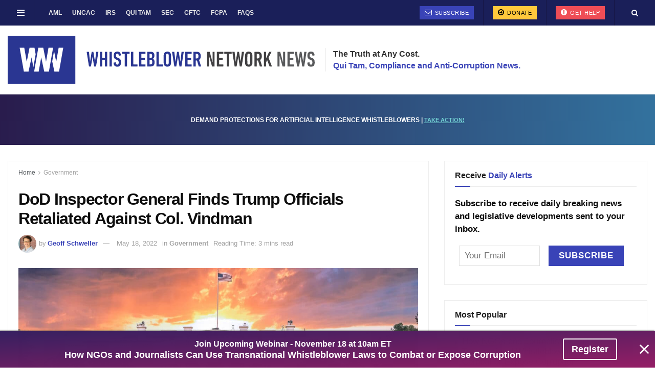

--- FILE ---
content_type: text/html; charset=utf-8
request_url: https://www.google.com/recaptcha/api2/aframe
body_size: 185
content:
<!DOCTYPE HTML><html><head><meta http-equiv="content-type" content="text/html; charset=UTF-8"></head><body><script nonce="LaMz3Ct1oF_ugXMflzuPlA">/** Anti-fraud and anti-abuse applications only. See google.com/recaptcha */ try{var clients={'sodar':'https://pagead2.googlesyndication.com/pagead/sodar?'};window.addEventListener("message",function(a){try{if(a.source===window.parent){var b=JSON.parse(a.data);var c=clients[b['id']];if(c){var d=document.createElement('img');d.src=c+b['params']+'&rc='+(localStorage.getItem("rc::a")?sessionStorage.getItem("rc::b"):"");window.document.body.appendChild(d);sessionStorage.setItem("rc::e",parseInt(sessionStorage.getItem("rc::e")||0)+1);localStorage.setItem("rc::h",'1762490097997');}}}catch(b){}});window.parent.postMessage("_grecaptcha_ready", "*");}catch(b){}</script></body></html>

--- FILE ---
content_type: text/css
request_url: https://whistleblowersblog.org/wp-content/themes/jnews-child1/style.css?ver=1.0.0
body_size: 1943
content:
/*
Theme Name: JNews - Child Theme
Version: 1.0.0
Theme URI: http://themeforest.net/?ref=jegtheme
Description: A basic starter child theme for customization purpose of JNews theme.
Author: Jegtheme
Author URI: http://themeforest.net/user/jegtheme?ref=jegtheme
Template: jnews
License: GPLv2 or later
License URI: http://www.gnu.org/licenses/gpl-2.0.html
*/

/* ------------------------------------------------------------------------- *
 *  Theme customization starts here
/* ------------------------------------------------------------------------- */


#input_1_1, #input_11_1, #input_12_1, #input_13_1,#input_14_1, #input_15_1, #input_16_1, #input_17_1, #input_18_1, #input_19_1, #input_20_1, #input_21_1, #input_22_1, #input_23_1, #input_24_1 {
	margin-top: 0px;
	padding: 10px;
}

.content-inner li {
	font-size: 18px;
	margin-top:25px;
		line-height:28px;
}

.jeg_footer .widget_nav_menu li {
	padding: 0 0 15px;
}

.jnews_article_bottom_ads {
		margin-top: 25px;
	 /* background: #f2f2f2; */
   padding: 70px;
}

.hr-sidebar {
	border-top: 0px solid #eee;
}


.white-text-special h1 {
	color:#ffffff;
	margin-top:0px !important;
}

.white-text p {
	color:#ffffff;
	margin-top:0px !important;
}

.white-text-book p {
		color: #ffffff !important;
}

.jeg_mobile_logo img {
     width: ;
     height: ;
}
.jeg_logo img {
     width: ;
     height: ;
}

.jeg_authorbox {
	margin-bottom: 0px !important;
}

.jeg_topbar {
	border-bottom: 0px;
}

.jeg_mobile_logo img {
     width: 300px;
     height: ;
}
.jeg_logo img {
     width: 600px;
     height: ;
}

.amp-wp-header .jeg_mobile_logo {
	background-size: auto 30px !important;
}

.jeg_stickybar .jeg_nav_left .jeg_logo:last-child {
	width: 250px;
}

.jeg_post_category {
	display: none;
}
.content-inner .jeg_post_category a {
	color: #ffffff;
	font-weight: 400;
}
@media only screen and (max-width: 600px) {
.centerme {
	text-align: center;
}
}

.jeg_menu_footer li {
	line-height: 2em;
}

.jeg_block_heading_1,  {
	border-bottom: 1px solid #eee;
}
.jeg_pl_lg_card .jeg_inner_post {
	border: 1px solid #eee;
}
.jeg_block_heading_1 .jeg_block_title span {
	margin-bottom: 0px
}

.jeg_featured .wp-caption-text {
	text-align: left;
}

.bctt-click-to-tweet {
	padding: 25px;
}

.bctt-ctt-text {
font-family:"Helvetica Neue",Helvetica,Roboto,Arial,sans-serif !important;
	font-size:14px;
	letter-spacing:.1em;
}

.jeg_share_button span.count {
	display: none;
}

@media only screen and (max-width: 568px) {
.jeg_slider_type_9 .jeg_slide_caption .jeg_post_title {
    font-size: 20px;
    line-height: 1.4;
    width: 150%;
	}}

.jeg_slider_type_9 .jeg_slide_item:before {
    content: '';
    position: absolute;
    width: 100%;
    height: 100%;
    z-index: 1;
    background: -moz-linear-gradient(to top,rgba(211,46,46,.55) 0,rgba(0,0,0,.45) 50%,rgba(0,0,0,0) 100%);
    
	background: -webkit-linear-gradient(to top,rgba(211,46,46,.55) 0,rgba(0,0,0,.45) 50%,rgba(0,0,0,0) 100%);
	
    background: linear-gradient(to top,rgba(211,46,46, 0.55) 0,rgba(0,0,0,.45) 60%,rgba(0,0,0,0) 100%);
}

/*.jeg_ad {
	padding-left: 30px;
}*/

.gam-holder {
  margin: 0 auto;
}

.gform_wrapper ul.gform_fields li.gfield {
	font-family: Arial, Helvetica, sans-serif;
	color: #666666;
}

#label_8_9_1,.gfield_consent_label {
	font-size:14px;	
	font-weight:400;
	margin-top:10px;
}

.gfield_checkbox li input, #input_8_5_1 {
	margin-right:5px
}

.entry-header .jeg_post_subtitle {
	font-size: 16px;
}

#wow-text-id > div.jeg_block_container > div.jeg_posts_wrap > div > article > div.jeg_postblock_content > div.jeg_post_excerpt > p {
		font-size:16px;
		margin-top:-10px;
}

.jeg_post_excerpt p {
	font-size: 14px
}

#widget-text-id > div.jeg_block_container > div.jeg_posts_wrap > div > article > div.jeg_postblock_content > div.jeg_post_excerpt > p {
display: none;
}
.jeg_main_menu>li>a {
	padding: 0px 10px
}
.jeg_topbar a {
    font-size: 15px;
}

.jeg_pl_md_2, .jeg_pl_md_3 {
    margin-bottom: 15px;
    margin-top: 15px;
}

.jeg_pl_md_2:last-child, .jeg_pl_md_3:last-child {
    margin-bottom: 25px;
    margin-top: 15px;
    overflow: hidden;
}

.jeg_pb_boxed, .jeg_pl_md_card .jeg_inner_post {
	border: 1px solid #eeeeee;
}

.jnews-dark-mode .jeg_pl_md_card .jeg_inner_post {
	border: 1px solid #2f2f2f;
}

.jnews-dark-mode .feature-block .jeg_pl_lg_card .jeg_inner_post {
		border: 1px solid #2f2f2f;
}

.jnews-dark-mode .jeg_pl_lg_card .jeg_inner_post {
		border: 1px solid #2f2f2f;
}

.jnews-dark-mode.jnews_boxed_container .jeg_inner_content {
		border: 1px solid #2f2f2f;
}

.jnews_boxed_container .jeg_main .widget {
	border: none;
}

.jnews-dark-mode.jnews_boxed_container .jeg_main .widget {
		border: 1px solid #2f2f2f;
}

.jeg_pb_boxed, .jnews_boxed_container .jeg_account_right, .jnews_boxed_container .jeg_authorpage .jeg_author_wrap, .jnews_boxed_container .jeg_inner_content, .jnews_boxed_container .jeg_main .widget, .jnews_boxed_container .jnews_index_content_wrapper { border: 1px solid #eeeeee;
}

.jnews_boxed_container .jeg_main .widget_jnews_module_element_ads {
	border: none;
}

.jnews_above_footer_ads {
    padding: 25px;
}

.jeg_content {
	padding-bottom:0px;
}

.jeg_midbar .jeg_nav_html {
	margin-top: 25px;
	width: 100%;
}

.tagline {
	font-size: 16px;
	font-weight: bold;
	color: #3943b7;
	margin-top:0px;
}

.jeg_header .jeg_search_wrapper.search_icon .jeg_search_toggle {
	margin-left: 15px;
}

.entry-content ins {
	background: #ffffff;
}

.jeg_separator {
	border: none;
}

.jeg_topbar .jeg_nav_item {
	padding: 0px 18px;
}

.jeg_midbar .jeg_nav_html {
	margin-top: 0px;
	width: auto;
	border-left: 1px solid #ebebeb !important;
}

.brandline {
  font-size: 16px;
  font-weight: bold;
}

.jeg_navbar.jeg_navbar_dark .jeg_menu>li>a:hover {
	color: #ffffff;
}

.jeg_menu li>ul li a:hover {
	background: #f7f7f7;
}

.jeg_block_heading_8 .jeg_block_title {
	font-size:24px;
}


#gform_previous_button_10_2, #gform_next_button_10_9 {
    background: #3943b7 !important;
    color: #ffffff !important;
    padding-left: 15px !important;
    padding-right: 15px !important;
    padding-top: 0px !important;
}

.gform_wrapper .gform_page_footer .button.gform_previous_button, .gform_wrapper .gform_page_footer .button.gform_next_button, .gform_wrapper input#gf_coupon_button.button {
	    background: #3943b7 !important;
    color: #ffffff !important;
    padding-left: 15px !important;
    padding-right: 15px !important;
    padding-top: 0px !important;
	  font-weight: 900;
}

.jeg_footer .footer_dark .button, .jeg_footer .footer_dark input[type=submit] {
	background: #ffffff;
	color: #3943b7;
}

.jscroll-to-top.show {
	display: none;
}

.ads-wrapper p {
	display: none;
}

.jeg_slider_type_1 .jeg_slide_caption .jeg_post_title, .jeg_heroblock_13 .jeg_post_title {
	font-size: 44px;
}

@media only screen and (max-width: 1200px) {
.jeg_slider_type_1 .jeg_slide_caption .jeg_post_title, .jeg_heroblock_13 .jeg_post_title {
	font-size: 20px;
	} 
}

@media only screen and (max-width: 1200px) {
.jeg_heroblock .jeg_post_info {
	width: 300px;
}

.jeg_autoload_separator .separator_bg {
	margin-top: 40px;
}

.jnews_article_bottom_ads {
	margin-bottom: 40px !important;
}

.widgettitle {
	color: #fff;
}
.widget_nav_menu li a {
	font-weight:400;
}
	
	h3.no-margin {
		margin-top: 0px;
	}
	
.wpb_single_image .vc_figure-caption {
	margin-bottom: 0px !important;
	line-height: 17px !important;
}
	
@media only screen and (max-width: 768px) {
h2.align-center {
	text-align: center !important;
	}}

@media only screen and (min-width: 1200px) {
.link-bg {
		background:#0b0e28;
		}
	}
	
.notice-tag h3 {
		margin-bottom: 4px !important;
}
	
	.jeg_meta_sponsor {
		background: #3943b7 !important;
		padding: 10% !important;
		margin-bottom: 25px !important;
	}
	
	.jeg_meta_sponsor p {
		margin-bottom:0px !important;
	}
	
.sponsor-label,a.customize-unpreviewable, .jeg_meta_sponsor p {
	color: #ffffff !important;
	}

--- FILE ---
content_type: text/css
request_url: https://whistleblowersblog.org/wp-content/plugins/convertplug/modules/info_bar/assets/demos/image_preview/image_preview.min.css?ver=3.5.25
body_size: 157
content:
.cp-image-preview-bar .cp-info-bar-msg{font-family:Montserrat,sans-serif;font-weight:600;line-height:1.25;font-size:16px;color:#333}.cp-image-preview-bar .cp-info-bar-desc{font-family:Montserrat,sans-serif;font-weight:400;line-height:1.25;font-size:16px;color:#fff}.cp-image-preview-bar.cp-info-bar .cp-submit,.cp-image-preview-bar.cp-info-bar-inline .cp-submit{font-family:Montserrat,sans-serif;font-size:13px;line-height:normal}.cp-image-preview-bar .cp-msg-container{font-size:18px;position:relative;-webkit-flex-grow:1;flex-grow:1;text-align:center;padding:0 20px}.cp-image-preview-bar .cp-info-bar-desc-container{padding:0 10px 0 20px}.cp-image-preview-bar .cp-info-bar-desc .cp-font-weight,.cp-image-preview-bar .cp-info-bar-msg .cp-font-weight{font-weight:600}.cp-image-preview-bar .cp-submit{margin-bottom:0}.cp-image-preview-bar span.cp_responsive.cp_font{line-height:1}.cp-image-preview-bar .cp-image-container{-webkit-flex-grow:0;flex-grow:0}.cp-image-preview-bar .cp-button-field{-webkit-flex-grow:0;flex-grow:0;padding-right:15px}.cp-image-preview-bar.cp-info-bar-container.cp-info-bar{overflow-x:visible}.cp-image-preview-bar .cp-info-bar-body{padding:5px 20px}@media (max-width:768px){.cp-image-preview-bar .cp-flex.cp-flex-nowrap{-webkit-flex-wrap:wrap;-ms-flex-wrap:wrap;flex-wrap:wrap}.cp-image-preview-bar .cp-info-bar-desc-container{padding:10px 15px}.cp-image-preview-bar .cp-msg-container{text-align:center;padding:10px 10px}.cp-image-preview-bar .cp-info-bar-desc,.cp-image-preview-bar .cp-info-bar-msg{font-size:15px}.cp-image-preview-bar .cp-button-field,.cp-image-preview-bar .cp-image-container{max-width:100%}.cp-image-preview-bar img.cp-image{max-width:70%!important;width:100%}.cp-image-preview-bar .cp-info-bar-body{padding:15px 20px}.cp-image-preview-bar .cp-msg-container,.cp-image-preview-bar .cp-msg-container *{text-align:center!important}}@media (max-width:510px){.cp-image-preview-bar .cp-info-bar-wrapper{text-align:center}.cp-image-preview-bar .cp-info-bar-desc,.cp-image-preview-bar .cp-info-bar-msg{font-size:12px}}@media (min-width:768px){.cp-image-preview-bar .cp-msg-container{margin-right:0}.cp-image-preview-bar .cp-button-field{padding-right:0}.cp-image-preview-bar .ib-close-inline .cp-button-field{padding-right:20px}}

--- FILE ---
content_type: application/javascript; charset=UTF-8
request_url: https://whistleblowersblog.org/cdn-cgi/challenge-platform/h/g/scripts/jsd/fd468eb09fcf/main.js?
body_size: 4603
content:
window._cf_chl_opt={uTFG0:'g'};~function(Z3,f,K,m,k,c,G,V){Z3=W,function(j,H,Zr,Z2,I,o){for(Zr={j:368,H:344,I:372,o:356,i:393,O:318,R:376,E:405,U:373,F:348},Z2=W,I=j();!![];)try{if(o=-parseInt(Z2(Zr.j))/1*(-parseInt(Z2(Zr.H))/2)+-parseInt(Z2(Zr.I))/3+-parseInt(Z2(Zr.o))/4+parseInt(Z2(Zr.i))/5+-parseInt(Z2(Zr.O))/6*(parseInt(Z2(Zr.R))/7)+-parseInt(Z2(Zr.E))/8+-parseInt(Z2(Zr.U))/9*(-parseInt(Z2(Zr.F))/10),H===o)break;else I.push(I.shift())}catch(i){I.push(I.shift())}}(Z,749184),f=this||self,K=f[Z3(388)],m=function(Zn,ZF,ZU,ZR,ZW,H,I,o){return Zn={j:325,H:357},ZF={j:358,H:358,I:358,o:377,i:358,O:358,R:406,E:408,U:377},ZU={j:312},ZR={j:312,H:408,I:315,o:310,i:338,O:315,R:310,E:315,U:394,F:377,n:394,v:377,X:394,J:377,s:358,M:377,P:315,x:310,e:338,a:394,C:377,h:394,d:377,L:394,S:377,b:406},ZW=Z3,H=String[ZW(Zn.j)],I={'h':function(i,Zw){return Zw={j:392,H:408},null==i?'':I.g(i,6,function(O,Zj){return Zj=W,Zj(Zw.j)[Zj(Zw.H)](O)})},'g':function(i,O,R,ZH,E,U,F,X,J,s,M,P,x,C,L,S,Z0,Z1){if(ZH=ZW,null==i)return'';for(U={},F={},X='',J=2,s=3,M=2,P=[],x=0,C=0,L=0;L<i[ZH(ZR.j)];L+=1)if(S=i[ZH(ZR.H)](L),Object[ZH(ZR.I)][ZH(ZR.o)][ZH(ZR.i)](U,S)||(U[S]=s++,F[S]=!0),Z0=X+S,Object[ZH(ZR.O)][ZH(ZR.R)][ZH(ZR.i)](U,Z0))X=Z0;else{if(Object[ZH(ZR.E)][ZH(ZR.R)][ZH(ZR.i)](F,X)){if(256>X[ZH(ZR.U)](0)){for(E=0;E<M;x<<=1,O-1==C?(C=0,P[ZH(ZR.F)](R(x)),x=0):C++,E++);for(Z1=X[ZH(ZR.n)](0),E=0;8>E;x=1.65&Z1|x<<1,O-1==C?(C=0,P[ZH(ZR.F)](R(x)),x=0):C++,Z1>>=1,E++);}else{for(Z1=1,E=0;E<M;x=Z1|x<<1,O-1==C?(C=0,P[ZH(ZR.v)](R(x)),x=0):C++,Z1=0,E++);for(Z1=X[ZH(ZR.X)](0),E=0;16>E;x=x<<1|1.14&Z1,C==O-1?(C=0,P[ZH(ZR.J)](R(x)),x=0):C++,Z1>>=1,E++);}J--,0==J&&(J=Math[ZH(ZR.s)](2,M),M++),delete F[X]}else for(Z1=U[X],E=0;E<M;x=1&Z1|x<<1.54,C==O-1?(C=0,P[ZH(ZR.M)](R(x)),x=0):C++,Z1>>=1,E++);X=(J--,0==J&&(J=Math[ZH(ZR.s)](2,M),M++),U[Z0]=s++,String(S))}if(''!==X){if(Object[ZH(ZR.P)][ZH(ZR.x)][ZH(ZR.e)](F,X)){if(256>X[ZH(ZR.a)](0)){for(E=0;E<M;x<<=1,O-1==C?(C=0,P[ZH(ZR.C)](R(x)),x=0):C++,E++);for(Z1=X[ZH(ZR.h)](0),E=0;8>E;x=Z1&1.78|x<<1,O-1==C?(C=0,P[ZH(ZR.d)](R(x)),x=0):C++,Z1>>=1,E++);}else{for(Z1=1,E=0;E<M;x=x<<1.57|Z1,O-1==C?(C=0,P[ZH(ZR.v)](R(x)),x=0):C++,Z1=0,E++);for(Z1=X[ZH(ZR.L)](0),E=0;16>E;x=1&Z1|x<<1,O-1==C?(C=0,P[ZH(ZR.v)](R(x)),x=0):C++,Z1>>=1,E++);}J--,0==J&&(J=Math[ZH(ZR.s)](2,M),M++),delete F[X]}else for(Z1=U[X],E=0;E<M;x=Z1&1.99|x<<1.65,C==O-1?(C=0,P[ZH(ZR.F)](R(x)),x=0):C++,Z1>>=1,E++);J--,0==J&&M++}for(Z1=2,E=0;E<M;x=x<<1|Z1&1,C==O-1?(C=0,P[ZH(ZR.S)](R(x)),x=0):C++,Z1>>=1,E++);for(;;)if(x<<=1,O-1==C){P[ZH(ZR.F)](R(x));break}else C++;return P[ZH(ZR.b)]('')},'j':function(i,ZE,ZI){return ZE={j:394},ZI=ZW,null==i?'':i==''?null:I.i(i[ZI(ZU.j)],32768,function(O,ZA){return ZA=ZI,i[ZA(ZE.j)](O)})},'i':function(i,O,R,Zf,E,U,F,X,J,s,M,P,x,C,L,S,Z1,Z0){for(Zf=ZW,E=[],U=4,F=4,X=3,J=[],P=R(0),x=O,C=1,s=0;3>s;E[s]=s,s+=1);for(L=0,S=Math[Zf(ZF.j)](2,2),M=1;S!=M;Z0=x&P,x>>=1,x==0&&(x=O,P=R(C++)),L|=(0<Z0?1:0)*M,M<<=1);switch(L){case 0:for(L=0,S=Math[Zf(ZF.H)](2,8),M=1;M!=S;Z0=P&x,x>>=1,x==0&&(x=O,P=R(C++)),L|=M*(0<Z0?1:0),M<<=1);Z1=H(L);break;case 1:for(L=0,S=Math[Zf(ZF.I)](2,16),M=1;S!=M;Z0=P&x,x>>=1,0==x&&(x=O,P=R(C++)),L|=(0<Z0?1:0)*M,M<<=1);Z1=H(L);break;case 2:return''}for(s=E[3]=Z1,J[Zf(ZF.o)](Z1);;){if(C>i)return'';for(L=0,S=Math[Zf(ZF.j)](2,X),M=1;S!=M;Z0=P&x,x>>=1,0==x&&(x=O,P=R(C++)),L|=M*(0<Z0?1:0),M<<=1);switch(Z1=L){case 0:for(L=0,S=Math[Zf(ZF.i)](2,8),M=1;M!=S;Z0=P&x,x>>=1,0==x&&(x=O,P=R(C++)),L|=M*(0<Z0?1:0),M<<=1);E[F++]=H(L),Z1=F-1,U--;break;case 1:for(L=0,S=Math[Zf(ZF.O)](2,16),M=1;M!=S;Z0=x&P,x>>=1,0==x&&(x=O,P=R(C++)),L|=(0<Z0?1:0)*M,M<<=1);E[F++]=H(L),Z1=F-1,U--;break;case 2:return J[Zf(ZF.R)]('')}if(U==0&&(U=Math[Zf(ZF.I)](2,X),X++),E[Z1])Z1=E[Z1];else if(Z1===F)Z1=s+s[Zf(ZF.E)](0);else return null;J[Zf(ZF.U)](Z1),E[F++]=s+Z1[Zf(ZF.E)](0),U--,s=Z1,U==0&&(U=Math[Zf(ZF.i)](2,X),X++)}}},o={},o[ZW(Zn.H)]=I.h,o}(),k={},k[Z3(382)]='o',k[Z3(337)]='s',k[Z3(340)]='u',k[Z3(386)]='z',k[Z3(333)]='n',k[Z3(319)]='I',k[Z3(387)]='b',c=k,f[Z3(323)]=function(j,H,I,o,Zu,ZP,ZM,ZD,O,R,E,U,F,X){if(Zu={j:404,H:362,I:391,o:404,i:384,O:354,R:326,E:384,U:354,F:320,n:305,v:312,X:365,J:402},ZP={j:412,H:312,I:351},ZM={j:315,H:310,I:338,o:377},ZD=Z3,H===null||void 0===H)return o;for(O=g(H),j[ZD(Zu.j)][ZD(Zu.H)]&&(O=O[ZD(Zu.I)](j[ZD(Zu.o)][ZD(Zu.H)](H))),O=j[ZD(Zu.i)][ZD(Zu.O)]&&j[ZD(Zu.R)]?j[ZD(Zu.E)][ZD(Zu.U)](new j[(ZD(Zu.R))](O)):function(J,Zm,s){for(Zm=ZD,J[Zm(ZP.j)](),s=0;s<J[Zm(ZP.H)];J[s]===J[s+1]?J[Zm(ZP.I)](s+1,1):s+=1);return J}(O),R='nAsAaAb'.split('A'),R=R[ZD(Zu.F)][ZD(Zu.n)](R),E=0;E<O[ZD(Zu.v)];U=O[E],F=l(j,H,U),R(F)?(X='s'===F&&!j[ZD(Zu.X)](H[U]),ZD(Zu.J)===I+U?i(I+U,F):X||i(I+U,H[U])):i(I+U,F),E++);return o;function i(J,s,ZB){ZB=W,Object[ZB(ZM.j)][ZB(ZM.H)][ZB(ZM.I)](o,s)||(o[s]=[]),o[s][ZB(ZM.o)](J)}},G=Z3(347)[Z3(419)](';'),V=G[Z3(320)][Z3(305)](G),f[Z3(375)]=function(j,H,Ze,Zk,I,o,i,O){for(Ze={j:385,H:312,I:312,o:380,i:377,O:390},Zk=Z3,I=Object[Zk(Ze.j)](H),o=0;o<I[Zk(Ze.H)];o++)if(i=I[o],'f'===i&&(i='N'),j[i]){for(O=0;O<H[I[o]][Zk(Ze.I)];-1===j[i][Zk(Ze.o)](H[I[o]][O])&&(V(H[I[o]][O])||j[i][Zk(Ze.i)]('o.'+H[I[o]][O])),O++);}else j[i]=H[I[o]][Zk(Ze.O)](function(R){return'o.'+R})},Q();function Z(Zb){return Zb='chlApiSitekey,success,/jsd/r/0.29353965978383534:1762486024:oGscoE1kkidqfWA9OC0ILl0bHOB5IaUYhQUhC4bdxKM/,/b/ov1/0.29353965978383534:1762486024:oGscoE1kkidqfWA9OC0ILl0bHOB5IaUYhQUhC4bdxKM/,onload,contentDocument,split,contentWindow,function,postMessage,bind,xhr-error,sid,error on cf_chl_props,timeout,hasOwnProperty,send,length,cloudflare-invisible,msg,prototype,POST,style,30ErMfiS,bigint,includes,QKbrq5,onreadystatechange,KZfL4,navigator,fromCharCode,Set,readyState,random,XOMn3,isArray,ontimeout,Function,number,detail,fvZZm6,onerror,string,call,clientInformation,undefined,floor,error,loading,1653592mPEZAA,DOMContentLoaded,api,_cf_chl_opt;KNEqH2;URvKb1;fYyPt8;iYSva3;PFUFS5;PVOaD4;cTQlY3;UqXk5;KNBj1;ufnVg7;CGIa2;tyhN0;hqRub8;KZfL4;nZlNH7;Wffcb8;gGaE6,36390uhSphZ,getPrototypeOf,appendChild,splice,/invisible/jsd,createElement,from,chctx,2367208yJlJVM,PKGDO,pow,now,__CF$cv$params,errorInfoObject,getOwnPropertyNames,OOUF6,[native code],isNaN,body,chlApiRumWidgetAgeMs,1EWLuRz,removeChild,toString,addEventListener,4094394InjbPj,4959moZvXe,tabIndex,nZlNH7,7861IEXkdc,push,display: none,open,indexOf,stringify,object,jsd,Array,keys,symbol,boolean,document,catch,map,concat,RPVmWr0kXCS8M1hOc2ujx-G3LzgN+F$pEQdBo6AeHYJb9Zwfl4stnq7K5TiDUIavy,2934250pMxaGx,charCodeAt,status,chlApiUrl,http-code:,uTFG0,event,chlApiClientVersion,source,d.cookie,_cf_chl_opt,Object,5658688QdWWWF,join,parent,charAt,/cdn-cgi/challenge-platform/h/,iframe,XMLHttpRequest,sort'.split(','),Z=function(){return Zb},Z()}function T(ZV,Z5,j,H,I,o){return ZV={j:360,H:341,I:359},Z5=Z3,j=f[Z5(ZV.j)],H=3600,I=Math[Z5(ZV.H)](+atob(j.t)),o=Math[Z5(ZV.H)](Date[Z5(ZV.I)]()/1e3),o-I>H?![]:!![]}function z(j,H,Zv,ZK){return Zv={j:332,H:332,I:315,o:370,i:338,O:380,R:364},ZK=Z3,H instanceof j[ZK(Zv.j)]&&0<j[ZK(Zv.H)][ZK(Zv.I)][ZK(Zv.o)][ZK(Zv.i)](H)[ZK(Zv.O)](ZK(Zv.R))}function g(j,Zs,ZT,H){for(Zs={j:391,H:385,I:349},ZT=Z3,H=[];null!==j;H=H[ZT(Zs.j)](Object[ZT(Zs.H)](j)),j=Object[ZT(Zs.I)](j));return H}function N(Za,Zc,I,o,i,O,R){Zc=(Za={j:353,H:410,I:317,o:378,i:374,O:366,R:350,E:420,U:339,F:324,n:418,v:366,X:369},Z3);try{return I=K[Zc(Za.j)](Zc(Za.H)),I[Zc(Za.I)]=Zc(Za.o),I[Zc(Za.i)]='-1',K[Zc(Za.O)][Zc(Za.R)](I),o=I[Zc(Za.E)],i={},i=KZfL4(o,o,'',i),i=KZfL4(o,o[Zc(Za.U)]||o[Zc(Za.F)],'n.',i),i=KZfL4(o,I[Zc(Za.n)],'d.',i),K[Zc(Za.v)][Zc(Za.X)](I),O={},O.r=i,O.e=null,O}catch(E){return R={},R.r={},R.e=E,R}}function W(j,H,I){return I=Z(),W=function(A,f,K){return A=A-305,K=I[A],K},W(j,H)}function Y(I,o,ZS,Zg,i,O,R){if(ZS={j:313,H:346,I:414,o:401,i:307,O:399,R:407,E:422,U:401,F:307,n:399,v:342,X:334,J:407,s:422},Zg=Z3,i=Zg(ZS.j),!I[Zg(ZS.H)])return;o===Zg(ZS.I)?(O={},O[Zg(ZS.o)]=i,O[Zg(ZS.i)]=I.r,O[Zg(ZS.O)]=Zg(ZS.I),f[Zg(ZS.R)][Zg(ZS.E)](O,'*')):(R={},R[Zg(ZS.U)]=i,R[Zg(ZS.F)]=I.r,R[Zg(ZS.n)]=Zg(ZS.v),R[Zg(ZS.X)]=o,f[Zg(ZS.J)][Zg(ZS.s)](R,'*'))}function y(j,ZG,Z4){return ZG={j:328},Z4=Z3,Math[Z4(ZG.j)]()>j}function Q(Zp,ZL,Zh,Zz,j,H,I,o,i){if(Zp={j:360,H:346,I:327,o:343,i:371,O:371,R:345,E:322,U:322},ZL={j:327,H:343,I:322},Zh={j:308},Zz=Z3,j=f[Zz(Zp.j)],!j)return;if(!T())return;(H=![],I=j[Zz(Zp.H)]===!![],o=function(Zt,O){(Zt=Zz,!H)&&(H=!![],O=N(),B(O.r,function(R){Y(j,R)}),O.e&&D(Zt(Zh.j),O.e))},K[Zz(Zp.I)]!==Zz(Zp.o))?o():f[Zz(Zp.i)]?K[Zz(Zp.O)](Zz(Zp.R),o):(i=K[Zz(Zp.E)]||function(){},K[Zz(Zp.U)]=function(Zl){Zl=Zz,i(),K[Zl(ZL.j)]!==Zl(ZL.H)&&(K[Zl(ZL.I)]=i,o())})}function l(j,H,I,ZJ,Zy,o){Zy=(ZJ={j:389,H:384,I:330,o:384,i:421},Z3);try{return H[I][Zy(ZJ.j)](function(){}),'p'}catch(i){}try{if(H[I]==null)return H[I]===void 0?'u':'x'}catch(O){return'i'}return j[Zy(ZJ.H)][Zy(ZJ.I)](H[I])?'a':H[I]===j[Zy(ZJ.o)]?'p5':H[I]===!0?'T':H[I]===!1?'F':(o=typeof H[I],Zy(ZJ.i)==o?z(j,H[I])?'N':'f':c[o]||'?')}function D(o,i,ZO,ZZ,O,R,E,U,F,n,v,X){if(ZO={j:314,H:342,I:360,o:409,i:403,O:398,R:416,E:352,U:411,F:379,n:316,v:309,X:331,J:413,s:403,M:363,P:396,x:403,e:335,a:367,C:321,h:400,d:329,L:361,S:355,b:401,Z0:383,Z1:311,Zw:357},ZZ=Z3,!y(.01))return![];R=(O={},O[ZZ(ZO.j)]=o,O[ZZ(ZO.H)]=i,O);try{E=f[ZZ(ZO.I)],U=ZZ(ZO.o)+f[ZZ(ZO.i)][ZZ(ZO.O)]+ZZ(ZO.R)+E.r+ZZ(ZO.E),F=new f[(ZZ(ZO.U))](),F[ZZ(ZO.F)](ZZ(ZO.n),U),F[ZZ(ZO.v)]=2500,F[ZZ(ZO.X)]=function(){},n={},n[ZZ(ZO.J)]=f[ZZ(ZO.s)][ZZ(ZO.M)],n[ZZ(ZO.P)]=f[ZZ(ZO.x)][ZZ(ZO.e)],n[ZZ(ZO.a)]=f[ZZ(ZO.x)][ZZ(ZO.C)],n[ZZ(ZO.h)]=f[ZZ(ZO.x)][ZZ(ZO.d)],v=n,X={},X[ZZ(ZO.L)]=R,X[ZZ(ZO.S)]=v,X[ZZ(ZO.b)]=ZZ(ZO.Z0),F[ZZ(ZO.Z1)](m[ZZ(ZO.Zw)](X))}catch(J){}}function B(j,H,Zo,ZY,ZQ,ZN,Z6,I,o){Zo={j:360,H:411,I:379,o:316,i:409,O:403,R:398,E:415,U:346,F:309,n:331,v:417,X:336,J:311,s:357,M:381},ZY={j:306},ZQ={j:395,H:395,I:414,o:397,i:395},ZN={j:309},Z6=Z3,I=f[Z6(Zo.j)],o=new f[(Z6(Zo.H))](),o[Z6(Zo.I)](Z6(Zo.o),Z6(Zo.i)+f[Z6(Zo.O)][Z6(Zo.R)]+Z6(Zo.E)+I.r),I[Z6(Zo.U)]&&(o[Z6(Zo.F)]=5e3,o[Z6(Zo.n)]=function(Z7){Z7=Z6,H(Z7(ZN.j))}),o[Z6(Zo.v)]=function(Z8){Z8=Z6,o[Z8(ZQ.j)]>=200&&o[Z8(ZQ.H)]<300?H(Z8(ZQ.I)):H(Z8(ZQ.o)+o[Z8(ZQ.i)])},o[Z6(Zo.X)]=function(Z9){Z9=Z6,H(Z9(ZY.j))},o[Z6(Zo.J)](m[Z6(Zo.s)](JSON[Z6(Zo.M)](j)))}}()